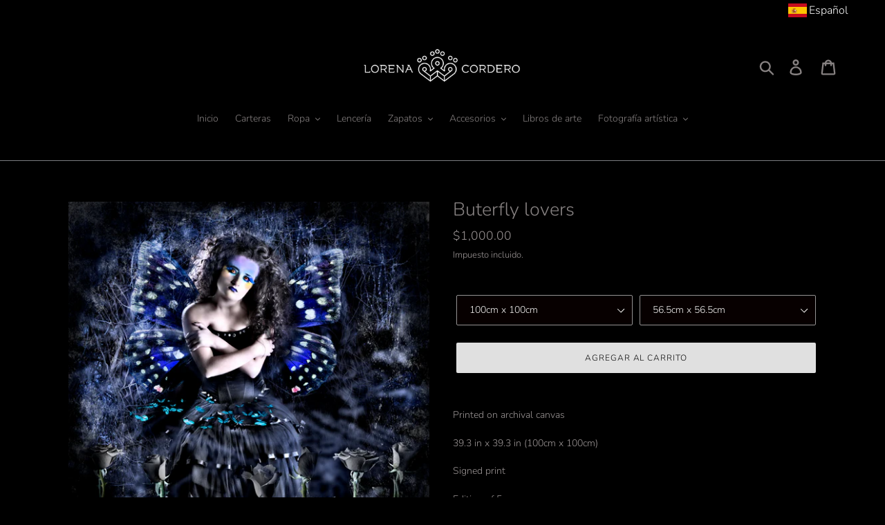

--- FILE ---
content_type: text/css
request_url: https://lorenacorderostore.com/cdn/shop/t/4/assets/ml_switcher.css?v=24884229532361171951578436025
body_size: -395
content:
.ml_lang_selector{position:relative;width:auto;margin-top:0;z-index:100000000}.ml_lang_selector .ml_select-list{list-style-type:none!important;position:absolute;top:0;z-index:9999999999999999;margin-top:31px;padding:0;background-color:#fff;margin-left:0!important}.ml_lang_selector .ml_select-list li{list-style-type:none!important;display:none;padding-left:0;text-indent:0px}.ml_lang_selector .ml_select-list li span,.ml_button span{list-style-type:none!important;display:block;padding:0 15px 0 40px;background-color:#000;background-position:left 10px center;background-repeat:no-repeat;background-size:auto 20px;font-size:16px;text-align:left;color:#fff;box-sizing:border-box;line-height:30px}.ml_lang_selector .ml_button span{white-space:nowrap;display:flex!important}.ml_lang_selector .ml_select-list li span:hover,.ml_lang_selector .ml_select-list li span:focus{opacity:1;cursor:pointer;background-color:#f0f0f0;color:#000}.ml_select-list-link{display:inline-block;background-image:url(https://www.modules4u.biz/shopify/multi-lingo/images/chevron_down.svg);background-repeat:no-repeat;background-size:12px;background-position:left center;min-width:12px;min-height:12px;margin-left:auto}.lang_tab{min-width:68px!important}.ml_lang_texts_long{cursor:pointer;min-width:150px}.ml_lang_texts_short{cursor:pointer;min-width:none!important}
/*# sourceMappingURL=/cdn/shop/t/4/assets/ml_switcher.css.map?v=24884229532361171951578436025 */
